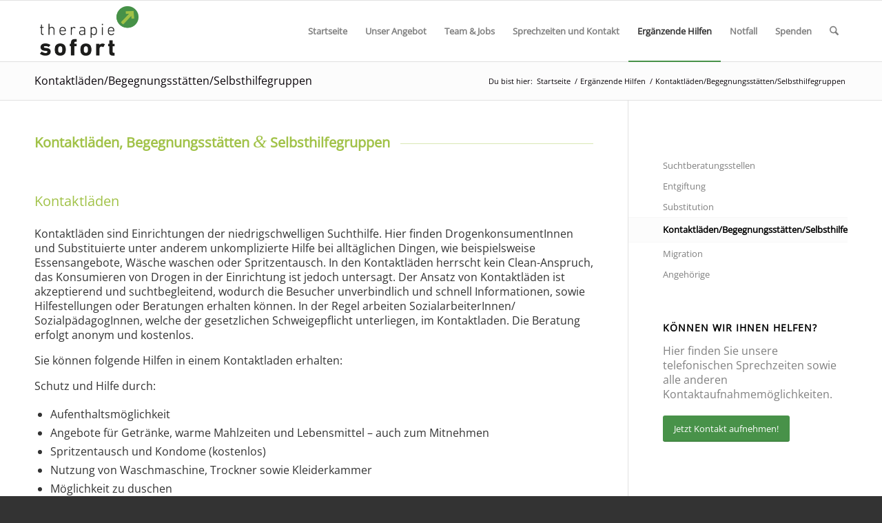

--- FILE ---
content_type: text/css
request_url: https://www.theso.de/wp-content/uploads/dynamic_avia/avia_posts_css/post-3748.css?ver=ver-1768426552
body_size: 251
content:
#top .av-special-heading.av-8i0vtw-54d45512eceeca5edd1eee4ceeefdcb2{padding-bottom:10px;color:#a1c248}body .av-special-heading.av-8i0vtw-54d45512eceeca5edd1eee4ceeefdcb2 .av-special-heading-tag .heading-char{font-size:25px}.av-special-heading.av-8i0vtw-54d45512eceeca5edd1eee4ceeefdcb2 .special-heading-inner-border{border-color:#a1c248}.av-special-heading.av-8i0vtw-54d45512eceeca5edd1eee4ceeefdcb2 .av-subheading{font-size:15px} #top .av-special-heading.av-7v69ms-fe2664d603d115691cc1f8fbb1556c7b{padding-bottom:10px;color:#a1c248}body .av-special-heading.av-7v69ms-fe2664d603d115691cc1f8fbb1556c7b .av-special-heading-tag .heading-char{font-size:25px}.av-special-heading.av-7v69ms-fe2664d603d115691cc1f8fbb1556c7b .special-heading-inner-border{border-color:#a1c248}.av-special-heading.av-7v69ms-fe2664d603d115691cc1f8fbb1556c7b .av-subheading{font-size:15px} #top .av-special-heading.av-6jtnw4-e8c0514153ca5b42e8416e22fa8b7941{padding-bottom:10px;color:#a1c248}body .av-special-heading.av-6jtnw4-e8c0514153ca5b42e8416e22fa8b7941 .av-special-heading-tag .heading-char{font-size:25px}.av-special-heading.av-6jtnw4-e8c0514153ca5b42e8416e22fa8b7941 .special-heading-inner-border{border-color:#a1c248}.av-special-heading.av-6jtnw4-e8c0514153ca5b42e8416e22fa8b7941 .av-subheading{font-size:15px} #top .av-special-heading.av-4899f8-40319c540ab545487226d933787b9162{padding-bottom:10px;color:#a1c248}body .av-special-heading.av-4899f8-40319c540ab545487226d933787b9162 .av-special-heading-tag .heading-char{font-size:25px}.av-special-heading.av-4899f8-40319c540ab545487226d933787b9162 .special-heading-inner-border{border-color:#a1c248}.av-special-heading.av-4899f8-40319c540ab545487226d933787b9162 .av-subheading{font-size:15px} #top .av-special-heading.av-2fr5qs-9d0662a510ec24a7c47a6e9ac0407b93{padding-bottom:10px;color:#a1c248}body .av-special-heading.av-2fr5qs-9d0662a510ec24a7c47a6e9ac0407b93 .av-special-heading-tag .heading-char{font-size:25px}.av-special-heading.av-2fr5qs-9d0662a510ec24a7c47a6e9ac0407b93 .special-heading-inner-border{border-color:#a1c248}.av-special-heading.av-2fr5qs-9d0662a510ec24a7c47a6e9ac0407b93 .av-subheading{font-size:15px} #top .av-special-heading.av-k93x1i7v-e975ed17d35c65c656523fe8eadd307e{padding-bottom:10px;color:#a1c248}body .av-special-heading.av-k93x1i7v-e975ed17d35c65c656523fe8eadd307e .av-special-heading-tag .heading-char{font-size:25px}.av-special-heading.av-k93x1i7v-e975ed17d35c65c656523fe8eadd307e .special-heading-inner-border{border-color:#a1c248}.av-special-heading.av-k93x1i7v-e975ed17d35c65c656523fe8eadd307e .av-subheading{font-size:15px}